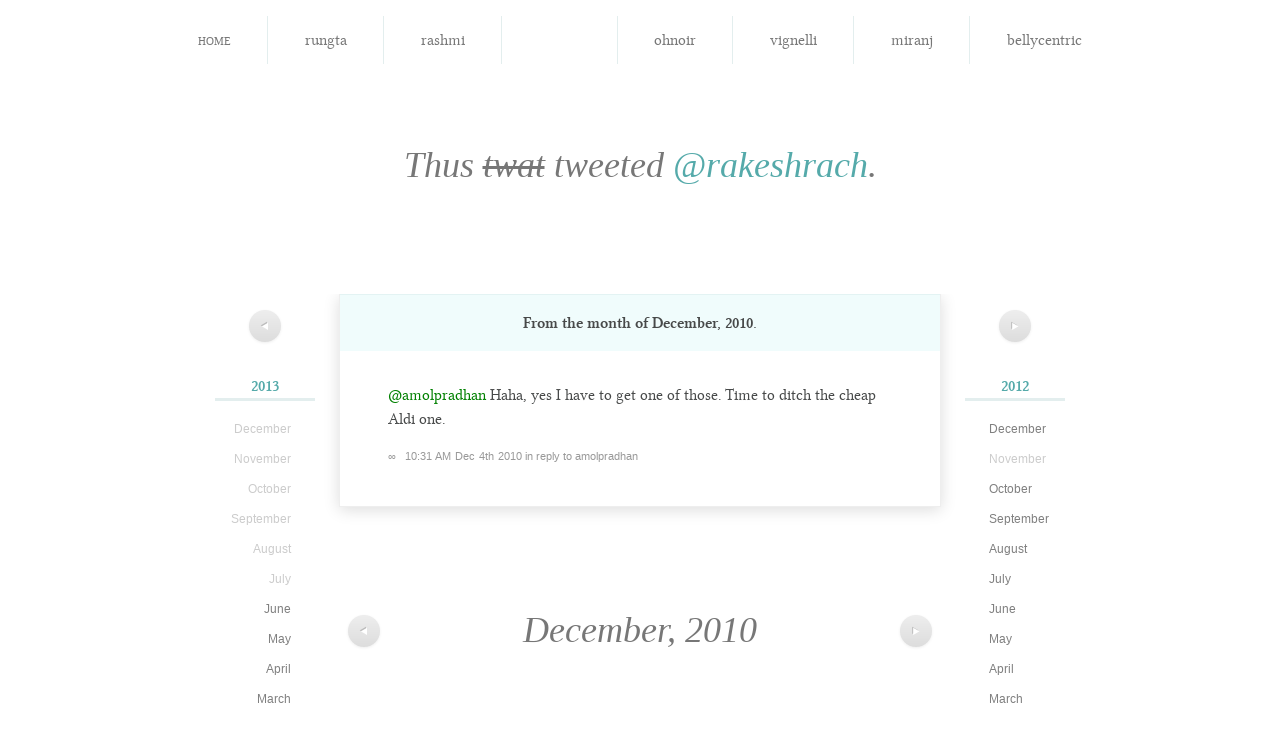

--- FILE ---
content_type: text/html; charset=utf-8
request_url: http://notsoyellow.prateekrungta.com/rakesh/2010/12/10853631691595776
body_size: 2844
content:
<!DOCTYPE HTML>
<html lang="en" id="notsoyellow-prateekrungta-com">
<head>
<meta charset="utf-8">
<title>Rakesh Rachamalla &#8211; @amolpradhan Haha, yes I have to&#8230;</title>
<link rel="shortcut icon" href="http://notsoyellow.prateekrungta.com/favicon.ico">
<link rel="stylesheet" type="text/css" media="screen, print" href="http://notsoyellow.prateekrungta.com/assets/css/master:reset::fonts::smooth.css?20100528">
</head>
<body>
<div id="navbar">
<ul>
<li><a href="http://notsoyellow.prateekrungta.com/">Home</a></li>
<li><a title="प्रतीक Rungta" href="http://notsoyellow.prateekrungta.com/rungta"><img alt="" src="https://a0.twimg.com/profile_images/51656759/Me_-_Hangman_bigger.jpg">
<span>rungta</span></a></li>
<li><a title="Rashmi Swamy" href="http://notsoyellow.prateekrungta.com/rashmi"><img alt="" src="https://a0.twimg.com/profile_images/1043738148/Photo_on_2010-06-28_at_00.21__3_copy_bigger.jpg">
<span>rashmi</span></a></li>
<li class="current"><a title="Rakesh Rachamalla" href="http://notsoyellow.prateekrungta.com/rakesh"><img alt="" src="https://a0.twimg.com/profile_images/2478115035/ae9u9fdlg0a4txfdongk_bigger.jpeg">
<span>rakesh</span></a></li>
<li><a title="Oh Noir" href="http://notsoyellow.prateekrungta.com/ohnoir"><img alt="" src="https://a0.twimg.com/profile_images/1035496082/PlayOn2_bigger.jpg">
<span>ohnoir</span></a></li>
<li><a title="Vignelli" href="http://notsoyellow.prateekrungta.com/vignelli"><img alt="" src="https://a0.twimg.com/profile_images/1126845703/vignelli_bigger.jpg">
<span>vignelli</span></a></li>
<li><a title="Miranj" href="http://notsoyellow.prateekrungta.com/miranj"><img alt="" src="https://a0.twimg.com/profile_images/1300615378/MiranjTwitter_bigger.png">
<span>miranj</span></a></li>
<li><a title="Belly Centric" href="http://notsoyellow.prateekrungta.com/bellycentric"><img alt="" src="https://a0.twimg.com/profile_images/1352803076/Amritsari_Kulcha_bigger.jpg">
<span>bellycentric</span></a></li>
</ul>
</div>


<h1>Thus <del>twat</del> tweeted <a href="https://twitter.com/rakeshrach">@rakeshrach</a>.</h1>


<div id="columns">
<div class="left">
<p class="nav"><a href="http://notsoyellow.prateekrungta.com/rakesh/2011/01" title="January 2011"><span>&#x25C0;</span></a></p>
<ul class="archives">
<li><h4><a href="http://notsoyellow.prateekrungta.com/rakesh/2013">2013</a></h4>
<ul>
<li>December</li>
<li>November</li>
<li>October</li>
<li>September</li>
<li>August</li>
<li>July</li>
<li><a href="http://notsoyellow.prateekrungta.com/rakesh/2013/06">June</a></li>
<li><a href="http://notsoyellow.prateekrungta.com/rakesh/2013/05">May</a></li>
<li><a href="http://notsoyellow.prateekrungta.com/rakesh/2013/04">April</a></li>
<li><a href="http://notsoyellow.prateekrungta.com/rakesh/2013/03">March</a></li>
<li><a href="http://notsoyellow.prateekrungta.com/rakesh/2013/02">February</a></li>
<li><a href="http://notsoyellow.prateekrungta.com/rakesh/2013/01">January</a></li>
</ul>
</li>
<li><h4><a href="http://notsoyellow.prateekrungta.com/rakesh/2011">2011</a></h4>
<ul>
<li><a href="http://notsoyellow.prateekrungta.com/rakesh/2011/12">December</a></li>
<li><a href="http://notsoyellow.prateekrungta.com/rakesh/2011/11">November</a></li>
<li><a href="http://notsoyellow.prateekrungta.com/rakesh/2011/10">October</a></li>
<li><a href="http://notsoyellow.prateekrungta.com/rakesh/2011/09">September</a></li>
<li><a href="http://notsoyellow.prateekrungta.com/rakesh/2011/08">August</a></li>
<li><a href="http://notsoyellow.prateekrungta.com/rakesh/2011/07">July</a></li>
<li><a href="http://notsoyellow.prateekrungta.com/rakesh/2011/06">June</a></li>
<li><a href="http://notsoyellow.prateekrungta.com/rakesh/2011/05">May</a></li>
<li><a href="http://notsoyellow.prateekrungta.com/rakesh/2011/04">April</a></li>
<li><a href="http://notsoyellow.prateekrungta.com/rakesh/2011/03">March</a></li>
<li><a href="http://notsoyellow.prateekrungta.com/rakesh/2011/02">February</a></li>
<li><a href="http://notsoyellow.prateekrungta.com/rakesh/2011/01">January</a></li>
</ul>
</li>
<li><h4><a href="http://notsoyellow.prateekrungta.com/rakesh/2009">2009</a></h4>
<ul>
<li><a href="http://notsoyellow.prateekrungta.com/rakesh/2009/12">December</a></li>
<li><a href="http://notsoyellow.prateekrungta.com/rakesh/2009/11">November</a></li>
<li><a href="http://notsoyellow.prateekrungta.com/rakesh/2009/10">October</a></li>
<li><a href="http://notsoyellow.prateekrungta.com/rakesh/2009/09">September</a></li>
<li><a href="http://notsoyellow.prateekrungta.com/rakesh/2009/08">August</a></li>
<li><a href="http://notsoyellow.prateekrungta.com/rakesh/2009/07">July</a></li>
<li><a href="http://notsoyellow.prateekrungta.com/rakesh/2009/06">June</a></li>
<li><a href="http://notsoyellow.prateekrungta.com/rakesh/2009/05">May</a></li>
<li><a href="http://notsoyellow.prateekrungta.com/rakesh/2009/04">April</a></li>
<li><a href="http://notsoyellow.prateekrungta.com/rakesh/2009/03">March</a></li>
<li><a href="http://notsoyellow.prateekrungta.com/rakesh/2009/02">February</a></li>
<li><a href="http://notsoyellow.prateekrungta.com/rakesh/2009/01">January</a></li>
</ul>
</li>
<li><h4><a href="http://notsoyellow.prateekrungta.com/rakesh/2007">2007</a></h4>
<ul>
<li><a href="http://notsoyellow.prateekrungta.com/rakesh/2007/12">December</a></li>
<li><a href="http://notsoyellow.prateekrungta.com/rakesh/2007/11">November</a></li>
<li>October</li>
<li>September</li>
<li>August</li>
<li>July</li>
<li>June</li>
<li>May</li>
<li>April</li>
<li>March</li>
<li>February</li>
<li>January</li>
</ul>
</li>
</ul>
</div>
<div class="right">
<p class="nav"><a href="http://notsoyellow.prateekrungta.com/rakesh/2010/11" title="November 2010"><span>&#x25B6;</span></a></p>
<ul class="archives">
<li><h4><a href="http://notsoyellow.prateekrungta.com/rakesh/2012">2012</a></h4>
<ul>
<li><a href="http://notsoyellow.prateekrungta.com/rakesh/2012/12">December</a></li>
<li>November</li>
<li><a href="http://notsoyellow.prateekrungta.com/rakesh/2012/10">October</a></li>
<li><a href="http://notsoyellow.prateekrungta.com/rakesh/2012/09">September</a></li>
<li><a href="http://notsoyellow.prateekrungta.com/rakesh/2012/08">August</a></li>
<li><a href="http://notsoyellow.prateekrungta.com/rakesh/2012/07">July</a></li>
<li><a href="http://notsoyellow.prateekrungta.com/rakesh/2012/06">June</a></li>
<li><a href="http://notsoyellow.prateekrungta.com/rakesh/2012/05">May</a></li>
<li><a href="http://notsoyellow.prateekrungta.com/rakesh/2012/04">April</a></li>
<li><a href="http://notsoyellow.prateekrungta.com/rakesh/2012/03">March</a></li>
<li><a href="http://notsoyellow.prateekrungta.com/rakesh/2012/02">February</a></li>
<li><a href="http://notsoyellow.prateekrungta.com/rakesh/2012/01">January</a></li>
</ul>
</li>
<li class="current"><h4><a href="http://notsoyellow.prateekrungta.com/rakesh/2010">2010</a></h4>
<ul>
<li class="current"><a href="http://notsoyellow.prateekrungta.com/rakesh/2010/12">December</a></li>
<li><a href="http://notsoyellow.prateekrungta.com/rakesh/2010/11">November</a></li>
<li><a href="http://notsoyellow.prateekrungta.com/rakesh/2010/10">October</a></li>
<li><a href="http://notsoyellow.prateekrungta.com/rakesh/2010/09">September</a></li>
<li><a href="http://notsoyellow.prateekrungta.com/rakesh/2010/08">August</a></li>
<li><a href="http://notsoyellow.prateekrungta.com/rakesh/2010/07">July</a></li>
<li><a href="http://notsoyellow.prateekrungta.com/rakesh/2010/06">June</a></li>
<li><a href="http://notsoyellow.prateekrungta.com/rakesh/2010/05">May</a></li>
<li><a href="http://notsoyellow.prateekrungta.com/rakesh/2010/04">April</a></li>
<li><a href="http://notsoyellow.prateekrungta.com/rakesh/2010/03">March</a></li>
<li><a href="http://notsoyellow.prateekrungta.com/rakesh/2010/02">February</a></li>
<li><a href="http://notsoyellow.prateekrungta.com/rakesh/2010/01">January</a></li>
</ul>
</li>
<li><h4><a href="http://notsoyellow.prateekrungta.com/rakesh/2008">2008</a></h4>
<ul>
<li><a href="http://notsoyellow.prateekrungta.com/rakesh/2008/12">December</a></li>
<li><a href="http://notsoyellow.prateekrungta.com/rakesh/2008/11">November</a></li>
<li><a href="http://notsoyellow.prateekrungta.com/rakesh/2008/10">October</a></li>
<li><a href="http://notsoyellow.prateekrungta.com/rakesh/2008/09">September</a></li>
<li>August</li>
<li><a href="http://notsoyellow.prateekrungta.com/rakesh/2008/07">July</a></li>
<li><a href="http://notsoyellow.prateekrungta.com/rakesh/2008/06">June</a></li>
<li><a href="http://notsoyellow.prateekrungta.com/rakesh/2008/05">May</a></li>
<li><a href="http://notsoyellow.prateekrungta.com/rakesh/2008/04">April</a></li>
<li>March</li>
<li>February</li>
<li><a href="http://notsoyellow.prateekrungta.com/rakesh/2008/01">January</a></li>
</ul>
</li>
</ul>
</div>

<div id="tweets" class="container">
<h2>
From the month of <strong>December, 2010</strong>.
</h2>

<div id="10853631691595776" class="tweet">
<p><a href="https://twitter.com/amolpradhan">@amolpradhan</a> Haha, yes I have to get one of those. Time to ditch the cheap<br>
Aldi one.</p>
<p class="meta"><a href="http://notsoyellow.prateekrungta.com/rakesh/2010/12/10853631691595776" rel="bookmark" title="Permanent link to this tweet">∞</a> <a class="timestamp" href="https://twitter.com/rakeshrach/status/10853631691595776">10:31 AM Dec 4th 2010</a> <a href="https://twitter.com/amolpradhan/status/10838229209059328">in reply to amolpradhan</a></p>
</div>
</div>

<div id="pagination" class="container">
<div class="left">
<p class="nav"><a href="http://notsoyellow.prateekrungta.com/rakesh/2011/01" title="January 2011"><span>&#x25C0;</span></a></p>
</div>
<div class="right">
<p class="nav"><a href="http://notsoyellow.prateekrungta.com/rakesh/2010/11" title="November 2010"><span>&#x25B6;</span></a></p>
</div>
<div class="center">
December, 2010</div>
</div><!-- #pagination -->

</div><!-- #columns -->


<hr>

<div id="footer" class="container">
<p>Built by <a href="http://prateekrungta.com">Prateek Rungta</a> (<a href="https://twitter.com/rungta">@rungta</a>), because <a href="https://twitter.com">Twitter</a> makes it <em>so easy</em> to find that joke you cracked last year. Like, why would you want to embarrass yourself again, right?</p>
<p>Credits and more in the <a href="http://prateekrungta.com/bitsnpieces/not-so-yellow/info">project notes</a>.</p>
<p>Also, <a title="Home" href="http://notsoyellow.prateekrungta.com/">this site</a> <em>worst</em> viewed in Internet Explorer.</p>
</div>

<script type="text/javascript">
// initialise page jump forms
function initPageJump (className) {
	className = className || 'page-jump';
	var forms = [];
	
	if (document.getElementsByClassName)
		forms = document.getElementsByClassName(className);
	else {
		var all = document.getElementsByTagName('form');
		for (var i = all.length - 1; i >= 0; i--) if (all[i].className.indexOf(className) != -1)
			forms[forms.length] = all[i];
	}
	
	for (i in forms) forms[i].onsubmit = function() {
		window.location = this.action + (this.page.value
			? "/page/" + (this.page.getAttribute('max') && this.page.value < 0
				? parseInt(this.page.getAttribute('max')) + parseInt(this.page.value)
				: this.page.value)
			: '') ;
		return false;
	}
}

initPageJump('page-jump');
</script>

<script type="text/javascript">
var gaJsHost = (("https:" == document.location.protocol) ? "https://ssl." : "http://www.");
document.write(unescape("%3Cscript src='" + gaJsHost + "google-analytics.com/ga.js' type='text/javascript'%3E%3C/script%3E"));
</script>
<script type="text/javascript">
try {
var pageTracker = _gat._getTracker("UA-85007-13");
pageTracker._trackPageview();
} catch(err) {}</script>
<!-- Rendered in 0.0042s using 0.32MB of memory. -->
<script defer src="https://static.cloudflareinsights.com/beacon.min.js/vcd15cbe7772f49c399c6a5babf22c1241717689176015" integrity="sha512-ZpsOmlRQV6y907TI0dKBHq9Md29nnaEIPlkf84rnaERnq6zvWvPUqr2ft8M1aS28oN72PdrCzSjY4U6VaAw1EQ==" data-cf-beacon='{"version":"2024.11.0","token":"cbc7c9a385d742d9a108566db1fb948e","r":1,"server_timing":{"name":{"cfCacheStatus":true,"cfEdge":true,"cfExtPri":true,"cfL4":true,"cfOrigin":true,"cfSpeedBrain":true},"location_startswith":null}}' crossorigin="anonymous"></script>
</body>
</html>
